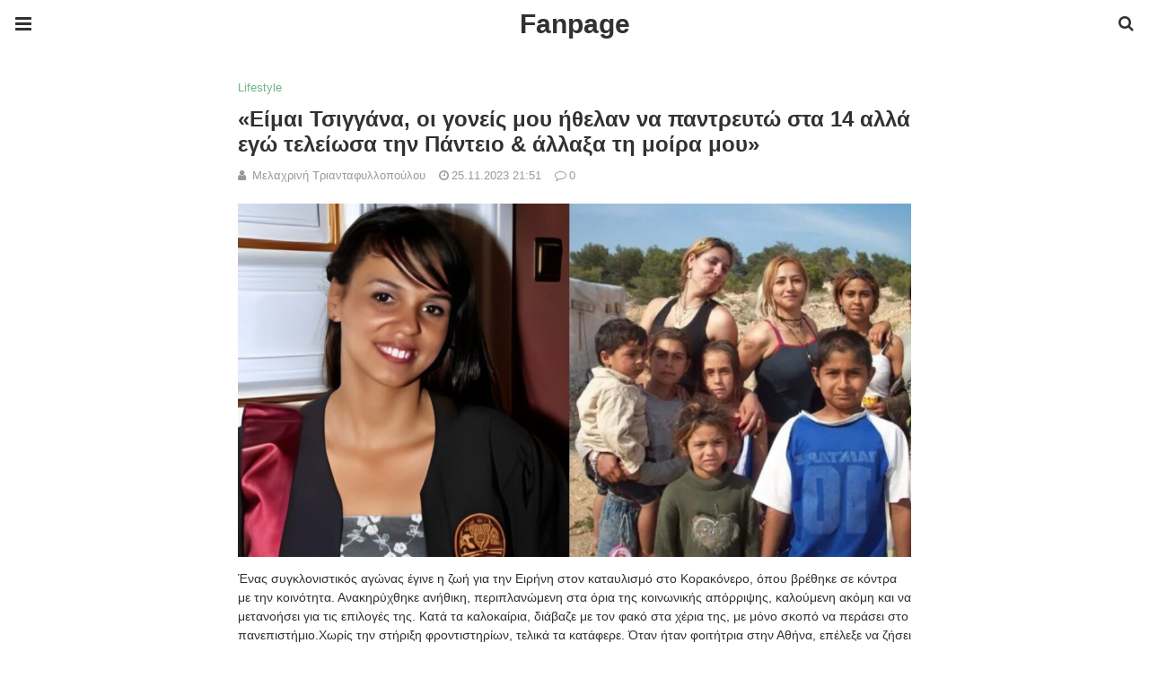

--- FILE ---
content_type: text/html; charset=UTF-8
request_url: https://www.fanpage.gr/lifestyle/eimai-tsiggana-oi-goneis-moy-ithelan-na-pantreyto-sta-14-alla-ego-teleiosa-tin-panteio-amp-allaxa-ti-moira-moy/amp/
body_size: 16672
content:
<!doctype html>
<html ⚡ lang="el">
<head>
	<meta charset="utf-8">
	<meta name="viewport" content="width=device-width">
	<script type="application/ld+json" class="penci-breadcrumb-schema">{"@context":"https:\/\/schema.org\/","@type":"BreadcrumbList","itemListElement":[{"@type":"ListItem","position":1,"item":{"@id":"https:\/\/www.fanpage.gr\/amp\/","name":"Home"}},{"@type":"ListItem","position":2,"item":{"@id":"https:\/\/www.fanpage.gr\/category\/lifestyle\/amp\/","name":"Lifestyle"}},{"@type":"ListItem","position":3,"item":{"@id":"https:\/\/www.fanpage.gr\/lifestyle\/eimai-tsiggana-oi-goneis-moy-ithelan-na-pantreyto-sta-14-alla-ego-teleiosa-tin-panteio-amp-allaxa-ti-moira-moy\/amp\/","name":"\u00ab\u0395\u03af\u03bc\u03b1\u03b9 \u03a4\u03c3\u03b9\u03b3\u03b3\u03ac\u03bd\u03b1, \u03bf\u03b9 \u03b3\u03bf\u03bd\u03b5\u03af\u03c2 \u03bc\u03bf\u03c5 \u03ae\u03b8\u03b5\u03bb\u03b1\u03bd \u03bd\u03b1 \u03c0\u03b1\u03bd\u03c4\u03c1\u03b5\u03c5\u03c4\u03ce \u03c3\u03c4\u03b1 14 \u03b1\u03bb\u03bb\u03ac \u03b5\u03b3\u03ce \u03c4\u03b5\u03bb\u03b5\u03af\u03c9\u03c3\u03b1 \u03c4\u03b7\u03bd \u03a0\u03ac\u03bd\u03c4\u03b5\u03b9\u03bf &#038; \u03ac\u03bb\u03bb\u03b1\u03be\u03b1 \u03c4\u03b7 \u03bc\u03bf\u03af\u03c1\u03b1 \u03bc\u03bf\u03c5\u00bb"}}]}</script><link href="https://fonts.gstatic.com" rel="dns-prefetch preconnect" crossorigin>
<link href="https://fonts.googleapis.com" rel="dns-prefetch preconnect" crossorigin>
<link as="script" href="https://cdn.ampproject.org/v0.js" rel="preload">
<link rel="preload" href="https://maxcdn.bootstrapcdn.com/font-awesome/4.7.0/fonts/fontawesome-webfont.woff2?v=4.7.0" as="font" crossorigin>
<script async custom-element="amp-user-notification" src="https://cdn.ampproject.org/v0/amp-user-notification-0.1.js"></script><script async custom-element="amp-form" src="https://cdn.ampproject.org/v0/amp-form-0.1.js"></script><script async custom-template="amp-mustache" src="https://cdn.ampproject.org/v0/amp-mustache-0.2.js"></script><link rel="stylesheet" id="font-awesome-css" href="https://maxcdn.bootstrapcdn.com/font-awesome/4.7.0/css/font-awesome.min.css" type="text/css" media="all">
<script async custom-element="amp-sidebar" src="https://cdn.ampproject.org/v0/amp-sidebar-0.1.js"></script>
	<script async custom-element="amp-accordion" src="https://cdn.ampproject.org/v0/amp-accordion-0.1.js"></script><link rel="canonical" href="https://www.fanpage.gr/lifestyle/eimai-tsiggana-oi-goneis-moy-ithelan-na-pantreyto-sta-14-alla-ego-teleiosa-tin-panteio-amp-allaxa-ti-moira-moy" />
	<script src="https://cdn.ampproject.org/v0.js" async></script>
	<style amp-boilerplate>body{-webkit-animation:-amp-start 8s steps(1,end) 0s 1 normal both;-moz-animation:-amp-start 8s steps(1,end) 0s 1 normal both;-ms-animation:-amp-start 8s steps(1,end) 0s 1 normal both;animation:-amp-start 8s steps(1,end) 0s 1 normal both}@-webkit-keyframes -amp-start{from{visibility:hidden}to{visibility:visible}}@-moz-keyframes -amp-start{from{visibility:hidden}to{visibility:visible}}@-ms-keyframes -amp-start{from{visibility:hidden}to{visibility:visible}}@-o-keyframes -amp-start{from{visibility:hidden}to{visibility:visible}}@keyframes -amp-start{from{visibility:hidden}to{visibility:visible}}</style><noscript><style amp-boilerplate>body{-webkit-animation:none;-moz-animation:none;-ms-animation:none;animation:none}</style></noscript>
	<script type="application/ld+json">{"@context":"http:\/\/schema.org","@type":"WebSite","mainEntityOfPage":"https:\/\/www.fanpage.gr\/lifestyle\/eimai-tsiggana-oi-goneis-moy-ithelan-na-pantreyto-sta-14-alla-ego-teleiosa-tin-panteio-amp-allaxa-ti-moira-moy","publisher":{"@type":"Organization","name":"Fanpage","logo":{"@type":"ImageObject","url":"https:\/\/cdn.fanpage.gr\/media\/2022\/09\/fanpage_white-1.png","height":32,"width":32}},"headline":"\u00ab\u0395\u03af\u03bc\u03b1\u03b9 \u03a4\u03c3\u03b9\u03b3\u03b3\u03ac\u03bd\u03b1, \u03bf\u03b9 \u03b3\u03bf\u03bd\u03b5\u03af\u03c2 \u03bc\u03bf\u03c5 \u03ae\u03b8\u03b5\u03bb\u03b1\u03bd \u03bd\u03b1 \u03c0\u03b1\u03bd\u03c4\u03c1\u03b5\u03c5\u03c4\u03ce \u03c3\u03c4\u03b1 14 \u03b1\u03bb\u03bb\u03ac \u03b5\u03b3\u03ce \u03c4\u03b5\u03bb\u03b5\u03af\u03c9\u03c3\u03b1 \u03c4\u03b7\u03bd \u03a0\u03ac\u03bd\u03c4\u03b5\u03b9\u03bf &#038; \u03ac\u03bb\u03bb\u03b1\u03be\u03b1 \u03c4\u03b7 \u03bc\u03bf\u03af\u03c1\u03b1 \u03bc\u03bf\u03c5\u00bb","datePublished":"2023-11-25T21:51:02+00:00","dateModified":"2023-11-25T21:51:02+00:00","author":{"@type":"Person","name":"\u039c\u03b5\u03bb\u03b1\u03c7\u03c1\u03b9\u03bd\u03ae \u03a4\u03c1\u03b9\u03b1\u03bd\u03c4\u03b1\u03c6\u03c5\u03bb\u03bb\u03bf\u03c0\u03bf\u03cd\u03bb\u03bf\u03c5"},"image":{"@type":"ImageObject","url":"https:\/\/cdn.fanpage.gr\/media\/2023\/11\/14-5-1360x714-1-scaled.jpg","width":1200,"height":630}}</script>
		
	<!-- This site is optimized with the Yoast SEO plugin v19.6.1 - https://yoast.com/wordpress/plugins/seo/ -->
	<title>«Είμαι Τσιγγάνα, οι γονείς μου ήθελαν να παντρευτώ στα 14 αλλά εγώ τελείωσα την Πάντειο &amp; άλλαξα τη μοίρα μου»</title>
	<meta name="description" content="Ένας συγκλονιστικός αγώνας έγινε η ζωή για την Ειρήνη στον καταυλισμό στο Κορακόνερο, όπου βρέθηκε σε κόντρα με την κοινότητα." />
	<meta property="og:locale" content="el_GR" />
	<meta property="og:type" content="article" />
	<meta property="og:title" content="«Είμαι Τσιγγάνα, οι γονείς μου ήθελαν να παντρευτώ στα 14 αλλά εγώ τελείωσα την Πάντειο &amp; άλλαξα τη μοίρα μου»" />
	<meta property="og:description" content="Ένας συγκλονιστικός αγώνας έγινε η ζωή για την Ειρήνη στον καταυλισμό στο Κορακόνερο, όπου βρέθηκε σε κόντρα με την κοινότητα." />
	<meta property="og:url" content="https://www.fanpage.gr/lifestyle/eimai-tsiggana-oi-goneis-moy-ithelan-na-pantreyto-sta-14-alla-ego-teleiosa-tin-panteio-amp-allaxa-ti-moira-moy/" />
	<meta property="og:site_name" content="Fanpage" />
	<meta property="article:published_time" content="2023-11-25T19:51:02+00:00" />
	<meta property="og:image" content="https://cdn.fanpage.gr/media/2023/11/14-5-1360x714-1-scaled.jpg" />
	<meta property="og:image:width" content="1200" />
	<meta property="og:image:height" content="630" />
	<meta property="og:image:type" content="image/jpeg" />
	<meta name="author" content="Μελαχρινή Τριανταφυλλοπούλου" />
	<script type="application/ld+json" class="yoast-schema-graph">{"@context":"https://schema.org","@graph":[{"@type":"WebPage","@id":"https://www.fanpage.gr/lifestyle/eimai-tsiggana-oi-goneis-moy-ithelan-na-pantreyto-sta-14-alla-ego-teleiosa-tin-panteio-amp-allaxa-ti-moira-moy/","url":"https://www.fanpage.gr/lifestyle/eimai-tsiggana-oi-goneis-moy-ithelan-na-pantreyto-sta-14-alla-ego-teleiosa-tin-panteio-amp-allaxa-ti-moira-moy/","name":"«Είμαι Τσιγγάνα, οι γονείς μου ήθελαν να παντρευτώ στα 14 αλλά εγώ τελείωσα την Πάντειο & άλλαξα τη μοίρα μου»","isPartOf":{"@id":"https://www.fanpage.gr/#website"},"primaryImageOfPage":{"@id":"https://www.fanpage.gr/lifestyle/eimai-tsiggana-oi-goneis-moy-ithelan-na-pantreyto-sta-14-alla-ego-teleiosa-tin-panteio-amp-allaxa-ti-moira-moy/#primaryimage"},"image":{"@id":"https://www.fanpage.gr/lifestyle/eimai-tsiggana-oi-goneis-moy-ithelan-na-pantreyto-sta-14-alla-ego-teleiosa-tin-panteio-amp-allaxa-ti-moira-moy/#primaryimage"},"thumbnailUrl":"https://cdn.fanpage.gr/media/2023/11/14-5-1360x714-1-scaled.jpg","datePublished":"2023-11-25T19:51:02+00:00","dateModified":"2023-11-25T19:51:02+00:00","author":{"@id":"https://www.fanpage.gr/#/schema/person/d20c486f281663ab6e8509f3b8b904f7"},"description":"Ένας συγκλονιστικός αγώνας έγινε η ζωή για την Ειρήνη στον καταυλισμό στο Κορακόνερο, όπου βρέθηκε σε κόντρα με την κοινότητα.","breadcrumb":{"@id":"https://www.fanpage.gr/lifestyle/eimai-tsiggana-oi-goneis-moy-ithelan-na-pantreyto-sta-14-alla-ego-teleiosa-tin-panteio-amp-allaxa-ti-moira-moy/#breadcrumb"},"inLanguage":"el","potentialAction":[{"@type":"ReadAction","target":["https://www.fanpage.gr/lifestyle/eimai-tsiggana-oi-goneis-moy-ithelan-na-pantreyto-sta-14-alla-ego-teleiosa-tin-panteio-amp-allaxa-ti-moira-moy/"]}]},{"@type":"ImageObject","inLanguage":"el","@id":"https://www.fanpage.gr/lifestyle/eimai-tsiggana-oi-goneis-moy-ithelan-na-pantreyto-sta-14-alla-ego-teleiosa-tin-panteio-amp-allaxa-ti-moira-moy/#primaryimage","url":"https://cdn.fanpage.gr/media/2023/11/14-5-1360x714-1-scaled.jpg","contentUrl":"https://cdn.fanpage.gr/media/2023/11/14-5-1360x714-1-scaled.jpg","width":1200,"height":630},{"@type":"BreadcrumbList","@id":"https://www.fanpage.gr/lifestyle/eimai-tsiggana-oi-goneis-moy-ithelan-na-pantreyto-sta-14-alla-ego-teleiosa-tin-panteio-amp-allaxa-ti-moira-moy/#breadcrumb","itemListElement":[{"@type":"ListItem","position":1,"name":"Home","item":"https://www.fanpage.gr/"},{"@type":"ListItem","position":2,"name":"«Είμαι Τσιγγάνα, οι γονείς μου ήθελαν να παντρευτώ στα 14 αλλά εγώ τελείωσα την Πάντειο &#038; άλλαξα τη μοίρα μου»"}]},{"@type":"WebSite","@id":"https://www.fanpage.gr/#website","url":"https://www.fanpage.gr/","name":"Fanpage","description":"Ενημέρωση και ψυχαγωγία όλο το 24ωρο. ΕΠΙΚΑΙΡΟΤΗΤΑ - ΨΥΧΑΓΩΓΙΑ - VIDEOS - ΥΓΕΙΑ - ΦΑΓΗΤΟ","potentialAction":[{"@type":"SearchAction","target":{"@type":"EntryPoint","urlTemplate":"https://www.fanpage.gr/?s={search_term_string}"},"query-input":"required name=search_term_string"}],"inLanguage":"el"},{"@type":"Person","@id":"https://www.fanpage.gr/#/schema/person/d20c486f281663ab6e8509f3b8b904f7","name":"Μελαχρινή Τριανταφυλλοπούλου","image":{"@type":"ImageObject","inLanguage":"el","@id":"https://www.fanpage.gr/#/schema/person/image/","url":"https://secure.gravatar.com/avatar/e680b179588d8ae2c02eb85e8b211606?s=96&d=mm&r=g","contentUrl":"https://secure.gravatar.com/avatar/e680b179588d8ae2c02eb85e8b211606?s=96&d=mm&r=g","caption":"Μελαχρινή Τριανταφυλλοπούλου"}}]}</script>
	<!-- / Yoast SEO plugin. -->



	<style amp-custom>
		*{ outline: none; text-decoration: none; box-sizing: border-box; }textarea, input[type="text"], input[type="email"], input[type="search"], input[type="button"], input[type="submit"]{ -webkit-appearance: none; border-radius: 0; -webkit-border-radius: 0; }.wrap a,.wrap a:active,.wrap a:visited{ text-decoration: none } .penci-google-adsense { margin: 0 0 30px; text-align: center; overflow: hidden; display: block; width: 100%; } strong, b { font-weight: 700; } h1{ font-size: 24px; } h2{ font-size: 20px; } h3{ font-size: 18px; } h4{ font-size: 16px; } h5{ font-size: 14px; } h6{ font-size: 12px; }.nopost-found{font-size: 15px; margin: 1em 0;text-align: center;}.search-label{margin-bottom: 16px;}.screen-reader-text { clip: rect(1px, 1px, 1px, 1px); position: absolute; height: 1px; width: 1px; overflow: hidden; } .screen-reader-text:focus { background-color: #f1f1f1; border-radius: 3px; box-shadow: 0 0 2px 2px rgba(0, 0, 0, 0.6); clip: auto; color: #21759b; display: block; font-size: 14px; font-weight: 700; height: auto; left: 5px; line-height: normal; padding: 15px 23px 14px; text-decoration: none; top: 5px; width: auto; z-index: 100000; }h1, h2, h3, h4, h5, h6 { clear: both; line-height: 1.3; font-family: 'Roboto', sans-serif; font-style: normal; font-weight: 600; } a{ background-color: transparent; transition: color 0.3s; text-decoration: none; vertical-align: baseline; } .byline, .updated:not(.published) { display: none; } .alignright { float: right; } .alignleft { float: left; } .aligncenter { display: block; margin-left: auto; margin-right: auto; }.amp-wp-enforced-sizes { max-width: 100%; margin: 0 auto; } .amp-wp-unknown-size img { object-fit: contain; }.amp-wp-content, .amp-wp-title-bar div { margin: 0 auto; max-width: 1170px; }body { background: #fff; color: #313131; font-size: 15px; line-height: 1.5; text-rendering: optimizeLegibility; -webkit-font-smoothing: antialiased; -moz-osx-font-smoothing: grayscale; word-wrap: break-word; margin: 0; overflow-x: hidden; } body, button, input, select, textarea { font-family: 'Roboto', sans-serif;font-weight: 400;font-size: 14px; } .penci-amp-wrapper { background: #ffffff; max-width: 780px; margin: 0 auto; } .penci-amp-wrapper .amp-slider { background: #ffffff; } p, ol, ul, figure { margin: 0 0 1em; padding: 0; } a,a:visited { color: #6eb48c; } a:hover,a:active,a:focus { color: #313131; } button, .button, input[type="button"], input[type="reset"], input[type="submit"] { border: 1px solid #6eb48c; border-radius: 0; background-color: #6eb48c; color: #ffffff; line-height: 36px; padding: 2px 15px 0; text-align: center; transition: all 0.25s; font-size: 14px; text-transform: uppercase; cursor: pointer; } button:hover, .button:hover, input[type="button"]:hover, input[type="reset"]:hover, input[type="submit"]:hover { opacity: 0.8; border-color: #6eb48c; background-color: #6eb48c; color: #ffffff; } .penci-inline-related-posts .penci-irp-heading { font-size: 16px; font-weight: bold; margin-bottom: 8px; display: block; } .penci-inline-related-posts .penci_post-meta { display: none; } blockquote { color: #313131; background: rgba(127,127,127,.125); border-left: 4px solid #6eb48c; margin: 8px 0 24px 0; padding: 16px; } blockquote p:last-child { margin-bottom: 0; } blockquote.alignleft { margin: 5px 10px 10px 0; } blockquote.alignright { margin: 5px 0 10px 10px; }.amp-wp-meta, .penci-amp-wp-header div, .wp-caption-text, .amp-wp-tax-category, .amp-wp-tax-tag, .amp-wp-comments-link, .penci-amp-footer p, .back-to-top { font-family:'Roboto', sans-serif; } .penci-amp-wp-header { background-color: #ffffff; overflow: hidden; } body.sticky-header { padding-top: 54px; } .sticky-header .penci-amp-wp-header { position: fixed; left: 0; right: 0; top: 0; z-index: 999; display: block; } .site-header .navbar-toggle { font-size: 21px; left: 0; } .penci-amp-wp-header .navbar-search, .penci-amp-wp-header .navbar-toggle, .penci-amp-wp-header .branding { color: #313131; } .penci-amp-wp-header .navbar-search .fa { top: 2px; position: relative; } .penci-amp-wp-header .branding { display: block; text-align: center; font-size: 30px; font-weight: 600; text-decoration: none; font-family: 'Teko', sans-serif; width: 100%; padding: 10px 55px; z-index: 9; height: 54px; line-height: 34px; box-sizing: border-box; } .penci-amp-wp-header .navbar-search, .penci-amp-wp-header .navbar-toggle { font-weight: normal; font-size: 18px; position: absolute; top: 0; z-index: 99; border: none; background: transparent; height: 54px; line-height: 52px; margin: 0; padding: 0; width: 52px; text-align: center; outline: 0; cursor: pointer; -webkit-transition: all .6s ease; -moz-transition: all .6s ease; -o-transition: all .6s ease; transition: all .6s ease; } .penci-amp-wp-header .navbar-toggle { font-size: 21px; left: 0; } .penci-amp-wp-header .navbar-search { font-size: 18px; right: 0; line-height: 48px; } .penci-amp-wp-header div { color: #313131; font-size: 1em; font-weight: 400; margin: 0 auto; padding: 0; position: relative; box-sizing: border-box; height:54px; } .penci-amp-wp-header a { color: #313131; text-decoration: none; } .penci-amp-wp-header .penci-amp-site-icon { padding: 2px 60px; box-sizing: border-box; max-height: 54px; display: flex; align-items: center; justify-content: center; overflow: hidden; } .penci-amp-wp-header .penci-amp-site-icon amp-img{ margin-left: auto; margin-right: auto; display:block; } .wrap { padding: 15px 15px 0; height: 100%; } .img-holder { position: relative; width: 100%; background: #ccc url(images/no-image.jpg); display: inline-block; vertical-align: top; background-repeat: no-repeat; background-position: center center; background-size: cover; -webkit-background-size: cover; -moz-background-size: cover; -o-background-size: cover; height: 100%; transition: transform .3s ease, opacity .3s; transition-timing-function: cubic-bezier(0.39, 0.76, 0.51, 0.56); } .img-holder:before{ display: block; content: ""; width: 100%; padding-top: 66.6667%; background: none ; box-shadow: none ; }.amp-slider{ background: #eee; direction: ltr; } .amp-slider a{ text-decoration: none; } .homepage-slider{ margin: 0 0 0; width: 100%; position: relative; max-width: 100%; }.rtl .amp-featured-slider .content-holder{ direction: rtl; } .amp-featured-slider .img-holder:after{ content: ""; position: absolute; top: 0; left: 0; width: 100%; height: 100%; background: #000; z-index: 1; bottom: 0; right: 0; background: linear-gradient(to bottom, transparent 50%, #000 90%); opacity: 0.9; transition: opacity 0.3s; } .amp-featured-slider .slider-item-not-caption .img-holder:after { content: none; } .gallery-feature-img-single .content-holder span{ color: #fff; } .penci-owl-featured-area .penci-slider__text { text-align: left; position: absolute; bottom: 0; padding: 20px 20px 9px; z-index: 99; } .amp-featured-slider .content-holder{ text-align: center; position: absolute; bottom: 0; padding: 0px 0 15px; z-index: 99; } .amp-featured-slider .content-holder a{ color: #fff; } .amp-featured-slider .content-holder h3{ margin: 20px 0 0; font-size: 22px; }.amp-wp-article { color: #313131; font-weight: 400; margin: 1.5em auto; max-width: 840px; overflow-wrap: break-word; word-wrap: break-word; } .amp-wp-article > p:last-child{ margin-bottom: 0; } .amp-wp-article-header { align-items: center; align-content: stretch; display: flex; flex-wrap: wrap; justify-content: space-between; margin: 1.5em 0 1.5em; } .amp-wp-title { color: #313131; display: block; flex: 1 0 100%; width: 100%; line-height: 1.2; margin-top: 9px; margin-bottom: 6px; } .post-image{ margin-bottom: 20px; } .amp-wp-meta { color: #999999; display: inline-block; flex: 2 1 50%; font-size: .875em; line-height: 1.5em; margin: 0; padding: 0; } .amp-wp-article-header .amp-wp-meta:last-of-type { text-align: right; } .amp-wp-article-header .amp-wp-meta:first-of-type { text-align: left; } .amp-wp-byline amp-img, .amp-wp-byline .amp-wp-author { display: inline-block; vertical-align: middle; } .amp-wp-byline amp-img { border: 1px solid #6eb48c; border-radius: 50%; position: relative; margin-right: 6px; } .amp-wp-posted-on { text-align: right; } .penci-amp-entry-meta{ color: #999999; line-height: 1.6; font-size: 13px; margin-top: 5px; } .penci-amp-entry-meta .entry-meta-item{ margin-right: 15px; display: inline-block; }.penci-amp-entry-meta .penci-amp-pviews{ display: none; }.penci-amp-entry-meta a, .penci-amp-entry-meta span, .penci-amp-entry-meta i { font-size: inherit; color: inherit; text-decoration: none; } .penci-amp-entry-meta i{ margin-right: 3px; }.penci-amp-entry-meta .entry-meta-item:last-child { margin-right: 0; } .amp-wp-article-featured-image { margin: 0 0 1em; } .amp-wp-article-featured-image amp-img { margin: 0 auto; } .amp-wp-article-content { margin: 0; } .amp-wp-article-content ul, .amp-wp-article-content ol { margin-left: 1em; } .amp-wp-article-content amp-img { margin: 0 auto; } .amp-wp-article-content amp-img.alignright, .amp-wp-article-content amp-img.alignleft { margin: 0 0 1em 0; } .amp-wp-article-content amp-img.alignright { display: inline; float: right; margin-left: 1.5em; } .amp-wp-article-content amp-img.alignleft { display: inline; float: left; margin-right: 1.5em; } .wp-caption { padding: 0; } .wp-caption.alignleft { margin-right: 16px; } .wp-caption.alignright { margin-left: 16px; } .wp-caption .wp-caption-text { color: #999999; font-size: 14px; line-height: 1.3; margin: 0; padding: .66em 10px .75em; text-align: center; }amp-iframe, amp-youtube, amp-instagram, amp-vine { background: #dedede; margin: 0 -16px 1.5em; } .amp-wp-iframe-placeholder { background: #dedede url( https://cdn.fanpage.gr/assets/addons/penci-soledad-amp/assets/images/placeholder-icon.png ) no-repeat center 40%; background-size: 48px 48px; min-height: 48px; } /* Article Footer Meta */ .amp-wp-article-footer { padding-top: 20px; } .amp-wp-article-footer .amp-wp-meta { display: block; } .penci-amp-tags-links { margin: 10px 0 5px; width: 100%; overflow: hidden; display: block; } .penci-amp-tags-links a { float: left; display: inline-block; min-height: 24px; line-height: 24px; font-size: 10px; font-weight: 700; text-align: left; color: #999999; background: #ececec; transition: all 0.3s; margin: 0 2.5px 5px; text-transform: uppercase; padding-left: 10px; padding-right: 10px; } .penci-amp-tags-links a:hover { color: #999999; background: #ececec; } .penci-amp-tax-category { overflow: hidden; } .penci-amp-tax-category a { font-size: 13px; color: #6eb48c; line-height: 1.2; margin: 0 18px 0 0; padding-right: 10px; display: inline-block; vertical-align: top; background: none; transition: all 0.3s; -webkit-transition: all 0.3s; -moz-transition: all 0.3s; font-weight: normal; margin-bottom: 5px; position: relative; text-decoration: none; } .penci-amp-tax-category a:after { content: ""; display: inline-block; border: 1px solid; font-size: 12px; margin-left: 11px; position: absolute; top: 50%; margin-top: -3px; width: 3px; height: 3px; transform: rotate(45deg); -moz-transform: rotate(45deg); -webkit-transform: rotate(45deg); } .penci-amp-tax-category a:last-child:after { content: none; } .penci-amp-single .penci-social-buttons { margin-top: 19px; margin-bottom: 35px; display: block; border: 1px solid #dedede; padding: 10px 15px; } .penci-social-buttons .penci-social-share-text { text-transform: uppercase; font-weight: 700; margin-right: 20px; font-size: 14px; } .penci-social-buttons .penci-social-item { display: inline-block; margin: 5px 9px 5px 0; font-size: 14px; font-weight: normal; line-height: 32px; text-align: left; color: #ffffff; text-transform: none; height: 32px; border: 0; background-color: #0d47a1; padding: 0 12px; transition: opacity 0.3s; border-radius: 0; vertical-align: middle; } .penci-social-buttons .penci-social-item:last-child{ margin-right: 0; } .penci-social-buttons .penci-social-item .dt-share { display: none; } .penci-social-buttons .penci-social-item.twitter { background-color: #40c4ff; } .penci-social-buttons .penci-social-item.google_plus { background-color: #eb4026; } .penci-social-buttons .penci-social-item.instagram { background-color: #417096; } .penci-social-buttons .penci-social-item.pinterest { background-color: #C92228; } .penci-social-buttons .penci-social-item.vk{ background-color: #5181b8; } .penci-social-buttons .penci-social-item.ok{ background-color: #F18F00; } .penci-social-buttons .penci-social-item.pocket{ background-color: #ef4056; } .penci-social-buttons .penci-social-item.skype{ background-color: #00aff0; }.penci-social-buttons .penci-social-item.email { background-color: #a7a7a7; } .penci-social-buttons .penci-social-item.linkedin { background-color: #0077B5; } .penci-social-buttons .penci-social-item.tumblr { background-color: #34465d; } .penci-social-buttons .penci-social-item.reddit { background-color: #ff4500; } .penci-social-buttons .penci-social-item.stumbleupon { background-color: #ee4813; } .penci-social-buttons .penci-social-item.whatsapp { background-color: #00c853; } .penci-social-buttons .penci-social-item.telegram { background-color: #179cde; }.penci-post-pagination { width: 100%; margin: 0; overflow: hidden; padding: 0 0 30px; } .penci-post-pagination .prev-post-title { margin-top: -8px; } .penci-post-pagination span { color: #999999; display: inline-block; font-size: 10px; font-weight: bold; line-height: 2.4; text-transform: uppercase; } .penci-post-pagination span i { margin-right: 6px; } .penci-post-pagination span i.fa-angle-right { margin: 0 0 0 6px; } .penci-post-pagination h5 { font-size: 15px; line-height: 1.33; margin: 0; padding: 0 15px 0 0; position: relative; } .penci-post-pagination h5.next-title { padding: 0 0 0 15px; } .penci-post-pagination a { color: #6eb48c; } .penci-post-pagination a:hover { color: #6eb48c; } .pagi-text { margin-top: 6px; } .penci-post-pagination .prev-post, .penci-post-pagination .next-post { width: 100%; padding: 0; text-align: center; } .penci-post-pagination .prev-post + .next-post { padding-top: 20px; margin-top: 20px; padding-left: 0; width: 100%; border-top: 1px solid #dedede; } .penci-ajax-more .penci-block-ajax-more-button { width: 100%; } .penci-post-related{ border-top: 1px solid #dedede; overflow: hidden; margin: 0 0 20px; padding: 22px 0 0px; width: 100%; } .penci-amp-single .post-title-box { margin-bottom: 13px; } .post-title-box .post-box-title { font-size: 18px; text-transform: uppercase; position: relative; z-index: 10; display: inline-block; margin: 0; line-height: 1.67; color: #313131; } .penci-post-related .post-related_content { margin-left: -10px; margin-right: -10px; overflow: hidden; } .penci-post-related .post-related_content:after { content: " "; display: block; clear: both; width:100%; } .penci-post-related .item-related { width: 33.3333%; float: left; padding: 0 10px; } .penci-post-related .item-related h4 { margin: 15px 0 0; font-size: 15px; font-weight: 600; line-height: 1.3; } .penci-post-related .item-related h4 a{ color: #313131; } .amp-wp-comments-link { color: #999999; font-size: .875em; line-height: 1.5em; text-align: center; margin: 2.25em 0 1.5em; } .amp-wp-comments-link a { border-style: solid; border-color: #dedede; border-width: 1px 1px 2px; border-radius: 4px; background-color: transparent; color: #6eb48c; cursor: pointer; display: block; font-size: 14px; font-weight: 600; line-height: 18px; margin: 0 auto; max-width: 200px; padding: 11px 16px; text-decoration: none; width: 50%; -webkit-transition: background-color 0.2s ease; transition: background-color 0.2s ease; } .penci-amp-archive-page-header { padding: 15px 0px 9px; margin: 0 0 15px; font-weight: 500; position: relative; } .penci-amp-taxonomy-description { font-size: 13px; font-weight: normal; line-height: 1.5; margin-top: 10px; color: #777; } .penci-amp-taxonomy-description p{ margin:0; font-size: inherit; font-weight: inherit; color: inherit; } .penci-amp-archive-page-header .pre-title { font-size: 14px; margin-bottom: 3px; font-weight: 400; color: #868686; text-transform: capitalize; } .penci-amp-archive-page-header .archive-title { margin: 0; font-size: 25px; text-transform: capitalize; color: #313131; }.penci-archive__list_posts.listing-1 .article_content, .penci-archive__list_posts.listing-3 .article_content{ display: -webkit-box; display: -webkit-flex; display: -ms-flexbox; display: flex; -webkit-box-align: start; -webkit-align-items: flex-start; -ms-flex-align: start; align-items: flex-start; } .penci-archive__list_posts .penci-post-item{ margin-top: 20px; } .penci-archive__list_posts .penci-post-item-1{ margin-top: 0; } .penci-archive__list_posts .entry-media a, .penci-archive__list_posts .entry-media img{ display: block; } .penci-archive__list_posts.listing-1 .entry-media, .penci-archive__list_posts.listing-3 .entry-media{ margin-right: 15px; width: 35%; } .penci-archive__list_posts .penci-post-thumb{ width:100%; height: auto; } .penci-archive__list_posts.listing-1 .entry-text, .penci-archive__list_posts.listing-3 .entry-text{ flex: 1; } .penci-archive__list_posts.listing-1 .penci__post-title, .penci-archive__list_posts.listing-3 .penci__post-title{ font-size: 14px; margin-top: 0; margin-bottom: 0; position: relative; font-weight: 500; font-family: 'Roboto', sans-serif; }.penci-archive__list_posts .penci__post-title a{ color: #313131; text-decoration: none; } .penci-archive__list_posts .penci__post-title a:hover{ color: #6eb48c; } .penci-amp-wrapper .penci-archive__list_posts.listing-1 .post-excerpt, .penci-amp-wrapper .penci-archive__list_posts.listing-3 .post-excerpt{ display: none; } .penci-archive__list_posts .entry-meta{ margin-top: 9px; color: #999999; font-size: 13px; display:block; }.penci-archive__list_posts .entry-meta span{margin-right: 10px;color:inherit;}.penci-archive__list_posts .entry-meta span:last-child{margin-right:0;}.penci-archive__list_posts .entry-meta span a{ color: inherit; }.penci-archive__list_posts .penci-posted-on a{ color: inherit; } .penci-archive__list_posts .entry-meta .fa{ margin-right: 3px; } .penci-archive__list_posts .post-excerpt p:last-child{ margin-bottom:0; } .penci-archive__list_posts.listing-2 a.post-read-more, .penci-archive__list_posts.listing-3 .penci-post-item-1 a.post-read-more { margin-top: 10px; display: block; } .penci-archive__list_posts a.post-read-more { font-family: 'Roboto', sans-serif; font-weight: 600; text-decoration: none; padding: 0; border-radius: 33px; display: inline-block; line-height: 24px; margin-top: 8px; text-transform: uppercase; border: 0; padding: 0; font-size: 13px; line-height: 1; } .penci-archive__list_posts a.post-read-more .fa { margin-left: 3px; font-size: 15px; vertical-align: middle; top: -2px; position: relative; } .penci-archive__list_posts.listing-2 .penci__post-title, .penci-archive__list_posts.listing-3 .penci-post-item-1 .penci__post-title{ font-size: 17px; margin-top: 10px; margin-bottom: 0; position: relative; font-weight: 500; font-family: 'Roboto', sans-serif; } .penci-archive__list_posts.listing-2 .post-excerpt, .penci-archive__list_posts.listing-3 .penci-post-item-1 .post-excerpt{ font-size: 14px; line-height: 1.71; color: #666666; display:block; margin-top: 5px; } .penci-archive__list_posts.listing-2 .post-excerpt .link-more, .penci-archive__list_posts.listing-3 .penci-post-item-1 .post-excerpt .link-more{ display:none; } .penci-archive__list_posts.listing-3 .penci-post-item-1 .article_content { display:block; } .penci-archive__list_posts.listing-3 .penci-post-item-1 .entry-media { margin-right: 0; width: 100%; } .meta-none{ display: none; }.meta-show{ display: inline-block; }.penci-amp-comment { border-top: 1px solid #dedede; padding-top: 21px; margin-top: 26px; } .penci-post-item + .post-comments h3.comment-reply-title { padding-top: 0; } h3.comment-reply-title { padding-top: 32px; } .penci-comments-button { margin-top: 20px; padding-top: 20px; border-top: 1px solid #dedede; } .penci-comments-button a { display: block; width: 50%; margin-right: auto; margin-left: auto; line-height: 38px; padding: 0px 15px 0; font-weight: bold; } .penci-comments-button + .post-comments { display: none; } .penci-comments-button + .post-comments .comment-reply-title, .penci-post-related + .post-comments .comment-reply-title, .penci-post-related + .post-comments .post-title-box { margin-top: 20px; border-top: 1px solid #dedede; } .comments .comment { border-top: 1px solid #dedede; } .comments .comment .comment { border-top: 1px solid #dedede; } .comments > .comment:first-child, .comments .comment > .comment:first-child { border-top: none; } .thecomment { padding-top: 20px; padding-bottom: 0; display: table; width: 100%; } .comments > .comment:first-child > .thecomment { padding-top: 0; } .thecomment .author-img { display: none; } .thecomment .comment-text { margin-left: 0; position: relative; } .thecomment .comment-text span.author, .thecomment .comment-text span.author a { display: block; margin-top: -3px; margin-bottom: 5px; font-family: "Mukta Vaani", sans-serif; font-size: 18px; font-weight: bold; line-height: 1.33; text-align: left; color: #313131; } .thecomment .comment-text span.author a { display: inline-block; margin: 0; } .thecomment .comment-text span.author a:hover { color: #6eb48c; } .thecomment .comment-text span.date { font-size: 12px; color: #999999; display: block; } .thecomment .comment-text span.date i { margin-right: 5px; } .thecomment .comment-text em { font-size: 12px; display: block; color: orange; letter-spacing: 1px; margin: 5px 0 0; } .thecomment .comment-text em i { font-size: 14px; color: #f3bd00; } .thecomment .comment-content { margin: 15px 0; } .thecomment .comment-text span.reply { display: none; } .post-comments span.reply a { font-size: 11px; color: #999999; margin-left: 18px; font-family: "Raleway", sans-serif; font-weight: 500; -o-transition: .3s; -moz-transition: .3s; -webkit-transition: .3s; transition: .3s; text-transform: uppercase; line-height: 1; display: inline-block; text-align: center; } .post-comments span.reply a:hover { color: #6eb48c; } .comments .comment + #respond { margin-bottom: 20px; } #respond { overflow: hidden; position: relative; } .no-comment-yet #respond { padding-top: 0; border-top: 0; } #respond h3 { font-size: 18px; text-transform: uppercase; position: relative; z-index: 10; display: inline-block; margin: 0; width: 100%; font-size: 18px; font-weight: bold; line-height: 1.67; color: #313131; margin-bottom: 13px; } #respond h3 a { color: #000; display: inline-block; } #respond h3 small a { text-transform: uppercase; font-size: 12px; color: #999999; padding: 0; margin-left: 7px; letter-spacing: 0; -o-transition: .3s; -ms-transition: .3s; -moz-transition: .3s; -webkit-transition: .3s; transition: .3s; font-weight: 500; position: absolute; right: 0; } #respond #cancel-comment-reply-link { font-size: 11px; font-family: 'Roboto', sans-serif; font-weight: normal; } #respond h3 small a:hover { color: #313131; } #respond form#commentform, form.wpcf7-form { margin-left: -10px; margin-right: -10px; } .mc4wp-form label { text-align: left; margin-bottom: 10px; } #respond p.comment-form-author, #respond p.comment-form-email, #respond p.comment-form-url, .wpcf7 p.name, .wpcf7 p.email, .wpcf7 p.subject { width: 100%; padding: 0 10px; float: left; display: inline-block; margin: 0; } #respond p.comment-form-comment, .wpcf7 p.message { clear: both; margin: 0 10px; }form.comment-form > p, form.comment-form > div, form.comment-form > input, form.comment-form > textarea, form.comment-form > label, form.comment-form > span, form.wpcf7-form > div, form.wpcf7-form > p, form.wpcf7-form > input, form.wpcf7-form > textarea, form.wpcf7-form > label, form.wpcf7-form > span, form#commentform > p, form#commentform > div, form#commentform > input, form#commentform > textarea, form#commentform > label, form#commentform > span { margin: 0 14px; } form#commentform > input[type="checkbox"] { margin-left: 14px; margin-right: 14px; } .captchaSizeDivLarge { clear: both; } label#captcha_code_label { display: inline-block; } .woocommerce div.product .woocommerce-tabs .panel #respond p.comment-form-author, .woocommerce div.product .woocommerce-tabs .panel #respond p.comment-form-email { padding: 0; } .penci-amp-single-product .entry-meta-hide, .woocommerce .penci-product-item .entry-meta-hide { display: none; } .woocommerce #review_form #respond p { margin: 10px 14px; } .woocommerce #review_form #respond p.stars { margin-left: 0; margin-right: 0; } #respond label, .wpcf7 label { color: #939393; font-size: 12px; display: block; text-transform: uppercase; font-weight: bold; letter-spacing: 1px; margin-bottom: 8px; } #respond p.form-submit, .wpcf7 p.submit { margin: 0 10px; } .button.add-comment, #respond input, .wpcf7 input, .widget_wysija input { padding: 12px 19px 11px; max-width: 100%; border: 1px solid #dedede; margin-bottom: 19px; width: 100%; max-height: 40px; font-size: 12px; line-height: 1.3; color: #999999; } .wpcf7 input[type="checkbox"]{ width: auto; } #respond input:focus, .wpcf7 input:focus { outline: none; } .jetpack_subscription_widget #subscribe-email input { width: 100% ; padding: 12px 19px 11px; margin-top: 10px; } #respond textarea, .wpcf7 textarea { padding: 12px 19px 11px; border: 1px solid #dedede; width: 100%; min-height: 120px; font-size: 12px; margin-bottom: 19px; outline: none; vertical-align: top; font-size: 12px; line-height: 1.3; background: transparent; color: #999999; } #respond textarea:focus, .wpcf7 textarea:focus { outline: none; } .button.add-comment, #respond #submit, .wpcf7 input[type="submit"], .widget_wysija input[type="submit"] {     text-decoration: none;text-transform: uppercase; border-radius: 0; display: inline-block; transition: all .3s; cursor: pointer; width: auto; min-width: 91px; margin: 0; border: none; line-height: 1; font-size: 14px; font-weight: bold; color: #ffffff; } .button.add-comment, #respond #submit:hover, .wpcf7 input[type="submit"]:hover, .widget_wysija input[type="submit"]:hover { color: #fff; } .contact-form input[type=email], .contact-form input[type=text] { max-width: 300px; width: 100%; padding: 10px 15px; }.penci-amp-footer { border-top: 1px solid #dedede; margin: calc(1.5em - 1px) -15px 0; clear: both; } .penci-amp-footer-nav { padding: 7px 15px; } .penci-amp-footer .penci-amp-footer-container { margin: 0 auto; max-width: calc(840px - 32px); padding: 0; position: relative; } .penci-footer-navigation { list-style: none; margin: 0; padding: 0; text-align: center; } .penci-footer-navigation li { display: inline-block; margin: 0 8px 5px; line-height: 1.3; } .penci-footer-navigation ul.sub-menu{ display: none; } .penci-footer-navigation a { color: #313131; font-family: 'Roboto', sans-serif; font-weight: 400; font-size: 14px; } .penci-footer-navigation a:hover { color: #6eb48c; } .penci-footer-navigation li li { display: none; } .penci-footer-navigation .fa { margin-right: 5px; } .penci-amp-footer h2 { font-size: 1em; line-height: 1.375em; margin: 0 0 .5em; } .penci-amp-footer p { color: #999999; font-size: .8em; margin: 0 85px 0 0; } .penci-amp-footer a { text-decoration: none; } .footer__copyright_menu a{ color : #fff; } .footer__copyright_menu a:hover { color: #6eb48c; } .back-to-top { bottom: 1.275em; font-size: .8em; font-weight: 600; line-height: 2em; position: absolute; right: 16px; top:7px; } .back-to-top .fa{ margin-left: 5px; } .penci-amp-main-link { text-align: center; padding: 17px 10px; } .penci-amp-main-link a { color: #ffffff; text-decoration: none; padding: 1px 14px 0; display: inline-block; border: 0; border-radius: 0; line-height: 28px; font-size: 11px; font-weight: 400; transition: all 0.3s; letter-spacing: 0; text-transform: uppercase; background: #6eb48c; } .penci-amp-main-link .fa{ padding-right: 2px; font-size: 10px; } .penci-amp-main-link a:hover { opacity: 0.8; } .footer__copyright_menu {min-height: 36px;clear: both; overflow: hidden; background: #212121; padding-left: 15px; position: relative; padding-top: 11px; padding-bottom: 11px; line-height: 1.3; text-align: left; color: #414141; }.sidebar-nav-social .screen-reader-text { clip: rect(1px, 1px, 1px, 1px); position: absolute; height: 1px; width: 1px; overflow: hidden; } .mobile-sidebar { padding: 5px 15px 15px; width:270px; max-width: 100%; background :#fff; } .mobile-sidebar::-webkit-scrollbar { width: 6px; background: #848484; } .mobile-sidebar::-webkit-scrollbar-thumb { background-color: #313131; border-radius:0; -webkit-border-radius:0; -moz-border-radius:0; } .mobile-sidebar::-webkit-scrollbar-corner { background-color: #DEDEDE; } #close-sidebar-nav { border: 0; background: transparent; position: absolute; top: 5px; right: 10px; z-index: 100; padding:0; } #close-sidebar-nav i { width: 24px; height: 24px; background-color: #fff; line-height: 24px; text-align: center; border-radius: 12px; font-size: 14px; vertical-align: top; color: #313131; } .mobile-sidebar .mobile-navigation { clear: both; } .mobile-sidebar .primary-menu-mobile { margin: 0; padding: 0; list-style: none; } .mobile-sidebar .primary-menu-mobile li > ul, .mobile-sidebar .primary-menu-mobile li > ol { margin-bottom: 0; } .mobile-sidebar .primary-menu-mobile li { display: block; border-bottom: 1px solid #dedede; } .mobile-sidebar .primary-menu-mobile > li:last-child, .mobile-sidebar .primary-menu-mobile ul > li:last-child { border-bottom: none; } .mobile-sidebar .primary-menu-mobile li.penci-mega-menu .dropdown-toggle, .mobile-sidebar .primary-menu-mobile li.penci-mega-menu .sub-menu{ display: none; } .mobile-sidebar .primary-menu-mobile li. { position: relative; } .mobile-sidebar .primary-menu-mobile li a { font-size: 14px; font-weight: normal; letter-spacing: 0; text-transform: uppercase; color: #212121; margin: 0; position: relative; padding: 12px 0 12px 0; display: block; line-height: 1.3em; text-decoration: none; } .mobile-sidebar .primary-menu-mobile li.menu-item-has-children a { padding-right: 17px; } .mobile-sidebar .primary-menu-mobile li a:hover { color: #6eb48c; } .mobile-sidebar .primary-menu-mobile li a > i { display: none; } .mobile-sidebar ul.sub-menu { border-top: 1px solid #dedede; padding: 10px 0 10px 12px; margin-left: 0; } .mobile-sidebar ul.sub-menu ul.sub-menu { border: none; padding: 5px 0 5px 12px; padding-right: 0; margin-left: 0; } .mobile-sidebar ul.sub-menu li { overflow: hidden; border: none; } .mobile-sidebar ul.sub-menu li a { margin: 0 0 0 0; padding: 10px 0; transition: all 0.3s; -webkit-transition: all 0.3s; -moz-transition: all 0.3s; } .mobile-sidebar .primary-menu-mobile .dropdown-toggle { text-decoration: none; position: absolute; top: 0; right: 0; z-index: 20; font-size: 17px; font-style: normal; text-align: right; padding: 11px 0 11px 5px; line-height: 1; transition: all 0.3s; color: #212121; } .mobile-sidebar .primary-menu-mobile .sub-menu li a .dropdown-toggle { padding: 8px 0 8px 5px; } .mobile-sidebar .primary-menu-mobile .sub-menu li a .dropdown-toggle { padding: 8px 0 8px 5px; } .mobile-sidebar .penci-amphtml-accordion-header { background-color: transparent; border: 0; } .mobile-sidebar .primary-menu-mobile li.toggled-on > a, .mobile-sidebar .primary-menu-mobile li.toggled-on > .dropdown-toggle, .mobile-sidebar .primary-menu-mobile li.current-menu-item > a, .mobile-sidebar .primary-menu-mobile li.current-menu-item > .dropdown-toggle { color: #313131; } .mobile-sidebar #sidebar-nav-logo { max-width: 230px; padding: 20px 0 0; text-align: center; margin: 0; position: relative; overflow: hidden; font-size: 2em; } .mobile-sidebar #sidebar-nav-logo a { font-family: "Teko", sans-serif; font-weight: 700; line-height: 1; color: #313131; padding: 0; margin: 0; text-decoration: none; } .mobile-sidebar .sidebar-nav-social { margin: 0 0 43px 0; padding: 0 10px; text-align: center; } .mobile-sidebar .sidebar-nav-social .inner-header-social { display: inline-block; vertical-align: top; position: relative; } .mobile-sidebar .sidebar-nav-social a { float: left; display: inline-block; vertical-align: top; margin-right: 13px; color: #212121; } .mobile-sidebar .sidebar-nav-social a:hover { color: #6eb48c; }body.penci-amp-body.search-results .penci-search-form.empty { padding: 35px 0; border-bottom: none; min-height: 250px; } .penci-search-form { font-family: 'Roboto', sans-serif; font-size: 16px; padding: 0 0 18px; margin: 0 0 6px; } .penci-search-form label { display: block; padding: 0 0 10px; color: #313131; } .penci-search-form .search-input-submit { position: relative; } .penci-search-form .search-field { -webkit-box-shadow: inset 0 1px 1px rgba(0,0,0,.075); -moz-box-shadow: inset 0 1px 1px rgba(0,0,0,.075); box-shadow: inset 0 1px 1px rgba(0,0,0,.075); background: transparent; display: block; border: 1px solid #dedede; font-size: 15px; padding: 0 100px 0 18px; line-height: 36px; width: 100%; border-radius: 0; -webkit-appearance: textfield; color: #313131; } .penci-search-form .search-submit { position: absolute; top: 0; right: 0; bottom: 0; width: auto; text-transform: uppercase; border: none; cursor: pointer; line-height: 38px; padding: 0 22px; border-radius: 0; } .penci-search-form + .penci-archive__list_posts { border-top:1px solid #dedede; padding-top: 20px; }.pagination { clear: both; overflow: hidden; text-align: center; padding: 20px 0 9px; width: 100%; font-size: 12px; font-weight: 600; } .pagination .nav-links { display: inline-block; margin: -2px -2px 0; vertical-align: top; text-align: center; margin-left: auto; margin-right: auto; } .pagination a, .pagination span.page-numbers { margin-left: 2px; margin-right: 2px; margin-top: 2px; float: left; display: inline-block; background: transparent; border: solid 1px #dedede; color: #313131; min-width: 30px; height: 30px; line-height: 28px; transition: all 0.3s; text-decoration: none; box-sizing: border-box; } .pagination span.current, .pagination a:hover { background: #6eb48c; border-color: #6eb48c; color: #ffffff; } .penci-amp-error-404 { text-align: center; padding-bottom:10px; } #penci-disable-amp-accordion { display: none; }.post-title-box{margin-bottom: 13px;}.penci-featured-cats-wrap .post-title-box a{ color: #313131; }.penci-featured-cats-wrap:not(.penci-fcats-after){border-bottom: 1px solid #dedede;margin-bottom: 20px; padding-bottom: 20px;}.amp-wp-article-content .blocks-gallery-grid {list-style: none; }.fcatblposts .penci-featured-cats-wrap{margin: 20px 0 0 0; padding: 20px 0 0 0; border-top: 1px solid #dedede; border-bottom: 0;}@media only screen and (max-width : 680px) { .amp-featured-slider .content-holder h3 { font-size: 15px; } }@media only screen and (max-width : 480px){ .penci-search-form .search-submit { padding: 0 15px; } .amp-featured-slider .img-holder:before { padding-top: 80%; } .amp-featured-slider .content-holder{ padding-left: 15px; padding-right:15px; width: 100%; } .penci-archive__list_posts.listing-1 .entry-media, .penci-archive__list_posts.listing-3 .entry-media { width: 108px; } .penci-post-related .item-related { width: 100%; margin-bottom: 20px; } .penci-post-related .item-related:last-child { margin-bottom: 0; } #respond p.comment-form-author, #respond p.comment-form-email, #respond p.comment-form-url, .wpcf7 p.name, .wpcf7 p.email, .wpcf7 p.subject { width:100%; } .penci-archive__list_product .penci-product-item { width: 100%; padding: 20px 10px 0; float: left; } .penci-amp-single-product .product-thumbnails, .penci-amp-single-product .product-thumbnails + .entry-summary { width:100%; padding-left: 0; } }@media only screen and (min-width : 600px){ .amp-featured-slider .content-holder { left: 26px; right: 26px; } }h1, h2, h3, h4, h5, h6, .mobile-sidebar .primary-menu-mobile li a, .penci-archive__list_posts.listing-1 .penci__post-title, .penci-archive__list_posts.listing-3 .penci__post-title, .penci-archive__list_posts.listing-2 .penci__post-title, .penci-archive__list_posts.listing-3 .penci-post-item-1 .penci__post-title, .penci-archive__list_posts a.post-read-more, .penci-footer-navigation a, .penci-search-form, #respond h3, .penci-post-related .item-related h4, #respond #cancel-comment-reply-link { font-family: 'Open Sans', sans-serif;font-weight: 700; }.penci-post-pagination h5, .penci-post-related .item-related h4, .penci-archive__list_posts.listing-1 .penci__post-title, .penci-archive__list_posts.listing-3 .penci__post-title, .penci-archive__list_posts.listing-2 .penci__post-title, .penci-archive__list_posts.listing-3 .penci-post-item-1 .penci__post-title{ font-size:15px; }
		/* Inline styles */
.amp-wp-inline-8a735d9798c78d9cec75fe2bdb2afd0d{min-height:1px;text-align:center;}			</style>
</head>

<body  class="post-template-default single single-post postid-1151643 single-format-standard penci-amp-body penci-amp-single sticky-header soledad-ver-8-4-2 pclight-mode pcmn-drdw-style-slide_down pchds-overlay elementor-default">
<amp-sidebar id="penci_sidebar" class="mobile-sidebar" layout="nodisplay" side="left">
	<button id="close-sidebar-nav" on="tap:penci_sidebar.close" class="ampstart-btn caps m2"><i class="fa fa-close"></i></button>
	<div id="sidebar-nav-logo">
				<a href="https://www.fanpage.gr/amp"
		   class="sidebar-branding text-logo ">
			Fanpage		</a>
	</div>
			<div class="header-social sidebar-nav-social">
			<div class="inner-header-social">
									<a href="https://www.facebook.com/PenciDesign" rel="nofollow" target="_blank"><i class="fa fa-facebook"></i></a>
													<a href="https://twitter.com/PenciDesign" rel="nofollow" target="_blank"><i class="fa fa-twitter"></i></a>
																																																																																																																																			</div>
		</div>
	
	<nav id="primary-menu-mobile" itemscope itemtype="http://schema.org/SiteNavigationElement" class="mobile-navigation primary-menu-mobile penci-amp-menu"><li id="menu-item-6148" class="menu-item menu-item-type-custom menu-item-object-custom menu-item-home ajax-mega-menu menu-item-6148"><a href="https://www.fanpage.gr/amp/">Αρχική</a></li>
<li id="menu-item-6170" class="menu-item menu-item-type-taxonomy menu-item-object-category ajax-mega-menu menu-item-6170"><a href="https://www.fanpage.gr/category/eidiseis/amp/">Ειδήσεις</a></li>
<li id="menu-item-1052385" class="menu-item menu-item-type-taxonomy menu-item-object-category ajax-mega-menu menu-item-1052385"><a href="https://www.fanpage.gr/category/afieromata/amp/">Αφιερώματα</a></li>
<li id="menu-item-6174" class="menu-item menu-item-type-taxonomy menu-item-object-category ajax-mega-menu menu-item-6174"><a href="https://www.fanpage.gr/category/technologia/amp/">Κόσμος</a></li>
<li id="menu-item-697489" class="menu-item menu-item-type-taxonomy menu-item-object-category current-post-ancestor current-menu-parent current-post-parent menu-item-has-children ajax-mega-menu menu-item-697489"><amp-accordion><section><h6 class="penci-amphtml-accordion-header"><a href="https://www.fanpage.gr/category/lifestyle/amp/">Lifestyle</a><span class="dropdown-toggle fa fa-angle-down"></span></h6>
<div>

<ul class="sub-menu">
	<li id="menu-item-6149" class="menu-item menu-item-type-taxonomy menu-item-object-category ajax-mega-menu menu-item-6149"><a href="https://www.fanpage.gr/category/lifestyle/gynaika/amp/">Γυναίκα</a></li>
	<li id="menu-item-1052387" class="menu-item menu-item-type-taxonomy menu-item-object-category ajax-mega-menu menu-item-1052387"><a href="https://www.fanpage.gr/category/lifestyle/exomologiseis/amp/">Εξομολογήσεις</a></li>
	<li id="menu-item-6352" class="menu-item menu-item-type-taxonomy menu-item-object-category ajax-mega-menu menu-item-6352"><a href="https://www.fanpage.gr/category/lifestyle/omorfia/amp/">ΟΜΟΡΦΙΑ</a></li>
	<li id="menu-item-6353" class="menu-item menu-item-type-taxonomy menu-item-object-category ajax-mega-menu menu-item-6353"><a href="https://www.fanpage.gr/category/lifestyle/style/amp/">ΣΤΥΛ</a></li>
</div>
</section></amp-accordion></ul>
</li>
<li id="menu-item-697487" class="menu-item menu-item-type-taxonomy menu-item-object-category ajax-mega-menu menu-item-697487"><a href="https://www.fanpage.gr/category/media/amp/">Media</a></li>
<li id="menu-item-6351" class="menu-item menu-item-type-taxonomy menu-item-object-category ajax-mega-menu menu-item-6351"><a href="https://www.fanpage.gr/category/gastronomia/amp/">Γαστρονομία</a></li>
<li id="menu-item-6156" class="menu-item menu-item-type-taxonomy menu-item-object-category ajax-mega-menu menu-item-6156"><a href="https://www.fanpage.gr/category/diakosmisi/amp/">Διακόσμηση</a></li>
<li id="menu-item-6354" class="menu-item menu-item-type-taxonomy menu-item-object-category ajax-mega-menu menu-item-6354"><a href="https://www.fanpage.gr/category/taxidia/amp/">Travel</a></li>
<li id="menu-item-1052389" class="menu-item menu-item-type-taxonomy menu-item-object-category menu-item-has-children ajax-mega-menu menu-item-1052389"><amp-accordion><section><h6 class="penci-amphtml-accordion-header"><a href="https://www.fanpage.gr/category/plus/amp/">Plus</a><span class="dropdown-toggle fa fa-angle-down"></span></h6>
<div>

<ul class="sub-menu">
	<li id="menu-item-1052392" class="menu-item menu-item-type-taxonomy menu-item-object-category ajax-mega-menu menu-item-1052392"><a href="https://www.fanpage.gr/category/politiki/amp/">Πολιτική</a></li>
	<li id="menu-item-6155" class="menu-item menu-item-type-taxonomy menu-item-object-category ajax-mega-menu menu-item-6155"><a href="https://www.fanpage.gr/category/plus/diy/amp/">DIY</a></li>
	<li id="menu-item-6163" class="menu-item menu-item-type-taxonomy menu-item-object-category ajax-mega-menu menu-item-6163"><a href="https://www.fanpage.gr/category/plus/pets/amp/">PETS</a></li>
	<li id="menu-item-6161" class="menu-item menu-item-type-taxonomy menu-item-object-category ajax-mega-menu menu-item-6161"><a href="https://www.fanpage.gr/category/plus/videos/amp/">VIDEOS</a></li>
	<li id="menu-item-6162" class="menu-item menu-item-type-taxonomy menu-item-object-category ajax-mega-menu menu-item-6162"><a href="https://www.fanpage.gr/category/plus/viral/amp/">VIRAL</a></li>
	<li id="menu-item-6168" class="menu-item menu-item-type-taxonomy menu-item-object-category ajax-mega-menu menu-item-6168"><a href="https://www.fanpage.gr/category/plus/athlitika/amp/">Άθλητικά</a></li>
	<li id="menu-item-6169" class="menu-item menu-item-type-taxonomy menu-item-object-category ajax-mega-menu menu-item-6169"><a href="https://www.fanpage.gr/category/plus/auto-moto/amp/">ΑΥΤΟΚΙΝΗΤΟ</a></li>
	<li id="menu-item-6171" class="menu-item menu-item-type-taxonomy menu-item-object-category ajax-mega-menu menu-item-6171"><a href="https://www.fanpage.gr/category/plus/epistimi/amp/">ΕΠΙΣΤΗΜΗ</a></li>
	<li id="menu-item-6172" class="menu-item menu-item-type-taxonomy menu-item-object-category ajax-mega-menu menu-item-6172"><a href="https://www.fanpage.gr/category/plus/zodia/amp/">ΖΩΔΙΑ</a></li>
	<li id="menu-item-697488" class="menu-item menu-item-type-taxonomy menu-item-object-category ajax-mega-menu menu-item-697488"><a href="https://www.fanpage.gr/category/plus/thriskia/amp/">ΘΡΗΣΚΕΙΑ</a></li>
	<li id="menu-item-1052390" class="menu-item menu-item-type-taxonomy menu-item-object-category ajax-mega-menu menu-item-1052390"><a href="https://www.fanpage.gr/category/igia/amp/">ΥΓΕΙΑ</a></li>
</div>
</section></amp-accordion></ul>
</li>
</nav></amp-sidebar>

<div class="penci-amp-wrapper">
	<header id="#top" itemscope itemtype="https://schema.org/WPHeader" class="site-header penci-amp-wp-header">
	<div>
		<button class="fa fa-bars navbar-toggle" on="tap:penci_sidebar.toggle"></button>
				<a href="https://www.fanpage.gr/amp" class="branding  text-logo ">Fanpage</a>
				<a href="https://www.fanpage.gr/amp/?s" class="navbar-search"><i class="fa fa-search" aria-hidden="true"></i></a>
	</div>
</header>	<div class="wrap">
		<article class="amp-wp-article">
			<header class="amp-wp-article-header">
									<div class="penci-amp-tax-category amp-wp-meta amp-wp-tax-category">
		<a href="https://www.fanpage.gr/category/lifestyle/amp/" rel="category tag">Lifestyle</a>	</div>
				<h1 class="amp-wp-title">«Είμαι Τσιγγάνα, οι γονείς μου ήθελαν να παντρευτώ στα 14 αλλά εγώ τελείωσα την Πάντειο &#038; άλλαξα τη μοίρα μου»</h1>
				<div class="penci-amp-entry-meta">
					<span class="entry-meta-item penci-amp-author"><i class="fa fa-user"></i> <span class="author vcard author_name post-author">Μελαχρινή Τριανταφυλλοπούλου</span></span><span class="entry-meta-item penci-posted-on"><i class="fa fa-clock-o"></i><a href="https://www.fanpage.gr/lifestyle/eimai-tsiggana-oi-goneis-moy-ithelan-na-pantreyto-sta-14-alla-ego-teleiosa-tin-panteio-amp-allaxa-ti-moira-moy/amp/" rel="bookmark"><time class="entry-date post-date published" datetime="2023-11-25T21:51:02+02:00">25.11.2023 21:51</time></a></span><span class="entry-meta-item penci-comment-count"><a href="https://www.fanpage.gr/lifestyle/eimai-tsiggana-oi-goneis-moy-ithelan-na-pantreyto-sta-14-alla-ego-teleiosa-tin-panteio-amp-allaxa-ti-moira-moy/amp/#respond"><i class="fa fa-comment-o"></i>0</a></span><span class="entry-meta-item meta-none penci-amp-pviews"><i class="fa fa-eye"></i>0 views</span>				</div>
			</header>
			
	<figure class="amp-wp-article-featured-image wp-caption" >
		<amp-img width="1024" height="538" layout="responsive" data-hero src="https://cdn.fanpage.gr/media/2023/11/14-5-1360x714-1-scaled.jpg" class="attachment-large size-large wp-post-image amp-wp-enforced-sizes" alt="" sizes="(min-width: 1024px) 1024px, 100vw"></amp-img>			</figure>
										<div class="amp-wp-article-content">
				<p>Ένας συγκλονιστικός αγώνας έγινε η ζωή για την Ειρήνη στον καταυλισμό στο Κορακόνερο, όπου βρέθηκε σε κόντρα με την κοινότητα. Ανακηρύχθηκε ανήθικη, περιπλανώμενη στα όρια της κοινωνικής απόρριψης, καλούμενη ακόμη και να μετανοήσει για τις επιλογές της. Κατά τα καλοκαίρια, διάβαζε με τον φακό στα χέρια της, με μόνο σκοπό να περάσει στο πανεπιστήμιο.Χωρίς την στήριξη φροντιστηρίων, τελικά τα κατάφερε. Όταν ήταν φοιτήτρια στην Αθήνα, επέλεξε να ζήσει στον καταυλισμό στον Ασπρόπυργο. Εκεί γνώρισε τον άνδρα της, μαζί πήγαν στη Ρόδο και απέκτησαν τρία παιδιά. Παρ’ όλα αυτά, αντιμετώπισαν προκλήσεις και προκαταλήψεις, ακόμη και στο νέο τους σπίτι.</p><p>  </p><p><ins class="lazy-hidden amp-wp-inline-8a735d9798c78d9cec75fe2bdb2afd0d" data-lazy-type="lagio-adsense" data-lazy-time="0" data-ad-client="ca-pub-3056749682178850" data-ad-slot="5237194864" data-ad-layout="in-article" data-ad-format="fluid"></ins> </p>
<h2>Όσα εξομολογείται για τη ζωή της η Ειρήνη</h2>
<p>«Είμαι 31 έτους, μου λέει. Σπούδασα Κοινωνιολογία στο Πάντειο Πανεπιστήμιο, έχω τρία παιδάκια και εδώ και έξι χρόνια εργάζομαι, ως διαμεσολαβήτρια Ρομά, στο παράρτημα ΡΟΜΑ του δήμου Ρόδου. Ο πατέρας μου είναι Ρομά από την Αμαλιάδα.</p>&#13;
&#13;
&#13;

<p>Όταν ολοκλήρωσε τη στρατιωτική του θητεία στον Έβρο ήρθε στη Ρόδο όπου ζούσαν τα ξαδέλφια του. Μετά ήρθαν και όλα του τ’ αδέλφια. Έμειναν όλοι στον πρώτο καταυλισμό που είχε η Ρόδος, στο Ροδίνι».</p>
<h2>Ακολουθεί η συνέντευξη</h2>
<p>Τι θυμάσαι από τα παιδικά σου χρόνια; Θα ήταν δύσκολα!</p>
<p>“Ήταν δύσκολα και πιο πολύ όταν πήγαινα στο σχολείο. Τα παιδιά δεν ήθελαν να δεχτούν τη διαφορετικότητα, έβλεπαν το χρώμα μου και καταλάβαιναν ότι είμαι τσιγγάνα. Είχα πρόβλημα με τ’ άλλα παιδιά, αλλά πιο μεγάλα προβλήματα είχε η αδελφή μου που ήταν και τσιγγάνα και ΑμεΑ. Εγκατέλειψε το σχολείο εκείνη, αλλά εγώ συνέχιζα γιατί είχα καταλάβει ότι δεν πρέπει να με σταματούν τα εμπόδια.”</p>
<p>Εσύ δε θέλησες να παντρευτείς;<br/>
“Όχι, γιατί από μικρή ήθελα να σπουδάσω, κι αυτό ήταν αντίθετο με τους δικούς τους νόμους… που ήταν να παντρευτείς σε μικρή ηλικία. Έτσι μου έδωσαν την ταμπέλα της ανήθικης. Αφού ήθελα να σπουδάσω δε θα παντρευόμουν τον πρώτο που θα γνώριζα, κι έτσι θα ήμουν ανήθικη. Οι συγγενείς μου έκαναν τα πάντα για να σταματήσουν το όνειρό μου που ήταν να σπουδάσω. Ήθελαν να μου βάλουν τοίχους, αλλά εγώ κατάφερα να τους σπάσω.”</p>
<p>Από πότε ξεκινούν να παντρεύονται οι τσιγγάνοι;</p><p><ins class="lazy-hidden amp-wp-inline-8a735d9798c78d9cec75fe2bdb2afd0d" data-lazy-type="lagio-adsense" data-lazy-time="0" data-ad-client="ca-pub-3056749682178850" data-ad-slot="5237194864" data-ad-layout="in-article" data-ad-format="fluid"></ins> </p>
<p>“Από τα 12 και 13 χρόνια ξεκινούν οι πρώτες προτάσεις για τα κορίτσια. Για τα αγόρια από 15, 16, 17 χρονών. Ευτυχώς οι δικοί μου γονείς δεν το έβλεπαν έτσι. Υπήρξα όμως για τον καταυλισμό το μαύρο πρόβατο: γυναίκα που ήθελε να είναι ισχυρή και να έχει ρόλο μέσα στην κοινότητά της. Δεν το ήθελαν κάποιοι άντρες, μου έλεγαν «μπες στη θέση σου, είσαι γυναίκα, ποτέ δε θα είσαι πάνω από εμάς»… Εδώ και δύο χρόνια οι γυναίκες εργάζονται, τώρα άλλαξαν τα πράγματα.”</p>
<p>Πώς τα κατάφερες να είσαι τόσο καλή μαθήτρια και να μπεις στο πανεπιστήμιο;</p>
<p>“Ήμουνα καλή μαθήτρια. Πάνω από 18 μέσο όρο. Σε φροντιστήριο γράφτηκα στη Γ’ Λυκείου, αλλά οι γονείς μου δεν μπορούσαν να ανταπεξέλθουν οικονομικά σ’ αυτό, κι έτσι εκτελούσα χρέη γραμματέως εκεί ώστε να μπορώ να παρακολουθώ. Ήθελα να γίνω φιλόλογος, αλλά στις Πανελλαδικές εξετάσεις, μπλόκαρα.”</p>
<p>Στην Αθήνα ως φοιτήτρια πού έμενες, πάλι σε καταυλισμό;</p>
<p>“Σε σπίτι, αλλά επειδή είχα πολλούς συγγενείς στον καταυλισμό στον Ασπρόπυργο έμενα συχνά κι εκεί. Είχα προβλήματα μέσα στον καταυλισμό επειδή πήγαινα στο πανεπιστήμιο. Πολλοί δεν το πίστευαν ότι πάω, κι όσοι το πίστευαν σκέφτονταν ότι είμαι ανήθικη και είχα πειράγματα από τους άντρες.”</p>
<p>Είσαι δυνατός χαρακτήρας όμως εσύ, δεν καταλαβαίνεις τίποτα!</p><p><ins class="lazy-hidden amp-wp-inline-8a735d9798c78d9cec75fe2bdb2afd0d" data-lazy-type="lagio-adsense" data-lazy-time="0" data-ad-client="ca-pub-3056749682178850" data-ad-slot="5237194864" data-ad-layout="in-article" data-ad-format="fluid"></ins> </p>
<p>“Δεν είμαι δυνατός χαρακτήρας… έγινα, κι ακόμα θέλω δουλειά, ακόμα έχω τραύματα που δεν τα έχω θεραπεύσει. Γενικά δεν έχω αυτοπεποίθηση επειδή πέρασα αυτά που πέρασα, αλλά το παλεύω, γιατί τώρα έχω τα παιδιά μου και πρέπει να σταθώ δυνατή γι’ αυτά για να μην αντιμετωπίσουν τα ίδια μ’ εμένα. Πάντα ήμουνα στη μέση. Πάντα είχα να εξηγήσω και στους άλλους, αλλά και στους τσιγγάνους. Και να απολογηθώ.”</p>
<p>Τα παιδιά του καταυλισμού, τώρα που εσύ εργάζεσαι γι’ αυτά, τι όνειρα σου λένε ότι έχουν;</p>
<p>“Τα παιδιά του καταυλισμού δεν έχουν πολλά όνειρα. Σίδερα, χαλιά, παλιατζήδες… Τώρα πια σκέφτονται ότι μπορεί να δουλέψουν και σ’ ένα ξενοδοχείο. Από το 2017 μπήκα σ’ αυτή τη θέση για να τους βοηθήσω. Είμαι περήφανη που είμαι Ελληνίδα τσιγγάνα.”</p>
<p>Παντρεύτηκες τσιγγάνο, τουλάχιστον γι’ αυτό δε θα είχες προβλήματα με την Κοινότητα!</p>
<p>“Παντρεύτηκα τσιγγάνο, τον Γιώργο, τον οποίο γνώρισα στον καταυλισμό του Ασπρόπυργου. Πήγε με το ζόρι που λένε στο Γυμνάσιο και τώρα δουλεύει στα ξενοδοχεία. Πήρα μικρότερο κάποια χρόνια, άντρα κι είχαμε αντιδράσεις. Οι δικοί του επειδή σπούδασα θεωρούσαν ότι δε θα είμαι παρθένα, κι επίσης είχαμε προβλήματα επειδή ήρθαμε στη Ρόδο ενώ έπρεπε να μείνω μαζί του εκεί, στον καταυλισμό του Ασπρόπυργου στη δική τους σκηνή.”</p>
			</div>
						<footer class="amp-wp-article-footer">
				<span class="tags-links penci-amp-tags-links"><a href="https://www.fanpage.gr/tag/exomologisi/amp/" rel="tag">εξομολόγηση</a> <a href="https://www.fanpage.gr/tag/%cf%83%cf%85%ce%bd%ce%b5%ce%bd%cf%84%ce%b5%cf%85%ce%be%ce%b7/amp/" rel="tag">ΣΥΝΕΝΤΕΥΞΗ</a> <a href="https://www.fanpage.gr/tag/tsiggana/amp/" rel="tag">ΤΣΙΓΓΑΝΑ</a></span><span class="penci-social-buttons penci-social-share-footer"><span class="penci-social-share-text">Share</span><a class="penci-social-item facebook" target="_blank" href="https://www.facebook.com/sharer/sharer.php?u=https://www.fanpage.gr/lifestyle/eimai-tsiggana-oi-goneis-moy-ithelan-na-pantreyto-sta-14-alla-ego-teleiosa-tin-panteio-amp-allaxa-ti-moira-moy/amp/"><i class="fa fa-facebook"></i><span class="dt-share">Facebook</span></a><a class="penci-social-item twitter" target="_blank" href="https://twitter.com/intent/tweet?text=Check%20out%20this%20article:%20«Είμαι%20Τσιγγάνα,%20οι%20γονείς%20μου%20ήθελαν%20να%20παντρευτώ%20στα%2014%20αλλά%20εγώ%20τελείωσα%20την%20Πάντειο%20&#038;%20άλλαξα%20τη%20μοίρα%20μου»%20-%20https://www.fanpage.gr/lifestyle/eimai-tsiggana-oi-goneis-moy-ithelan-na-pantreyto-sta-14-alla-ego-teleiosa-tin-panteio-amp-allaxa-ti-moira-moy/amp/"><i class="fa fa-twitter"></i><span class="dt-share">Twitter</span></a><a class="penci-social-item pinterest" data-pin-do="none" target="_blank" href="https://pinterest.com/pin/create/button/?url=https://www.fanpage.gr/lifestyle/eimai-tsiggana-oi-goneis-moy-ithelan-na-pantreyto-sta-14-alla-ego-teleiosa-tin-panteio-amp-allaxa-ti-moira-moy/amp/&#038;media=https://cdn.fanpage.gr/media/2023/11/14-5-1360x714-1-scaled.jpg&#038;description=«Είμαι%20Τσιγγάνα,%20οι%20γονείς%20μου%20ήθελαν%20να%20παντρευτώ%20στα%2014%20αλλά%20εγώ%20τελείωσα%20την%20Πάντειο%20&#038;%20άλλαξα%20τη%20μοίρα%20μου»"><i class="fa fa-pinterest"></i><span class="dt-share">Pinterest</span></a><a class="penci-social-item email" target="_blank" href="mailto:?subject=«Είμαι%20Τσιγγάνα,%20οι%20γονείς%20μου%20ήθελαν%20να%20παντρευτώ%20στα%2014%20αλλά%20εγώ%20τελείωσα%20την%20Πάντειο%20&#038;%20άλλαξα%20τη%20μοίρα%20μου»&#038;BODY=https://www.fanpage.gr/lifestyle/eimai-tsiggana-oi-goneis-moy-ithelan-na-pantreyto-sta-14-alla-ego-teleiosa-tin-panteio-amp-allaxa-ti-moira-moy/amp/"><i class="fa fa-envelope"></i><span class="dt-share">Email</span></a></span>			</footer>

		</article>

			<div class="penci-post-pagination">
					<div class="prev-post">
				<div class="prev-post-inner">
					<div class="prev-post-title">
						<span><i class="fa fa-angle-left"></i>previous post</span>
					</div>
					<a href="https://www.fanpage.gr/lifestyle/o-aderfos-moy-einai-28-kai-i-kopela-toy-55-oi-goneis-mas-klaine-kathe-mera-fovamai-pos-tha-toys-chasoyme/amp/">
						<div class="pagi-text">
							<h5 class="prev-title">«Ο αδερφός μου είναι 28 και η κοπέλα του 55. Οι γονείς μας κλαίνε κάθε μέρα, φοβάμαι πώς θα τους χάσουμε»</h5>
						</div>
					</a>
				</div>
			</div>
		
					<div class="next-post ">
				<div class="next-post-inner">
					<div class="prev-post-title next-post-title">
						<span>next post<i class="fa fa-angle-right"></i></span>
					</div>
					<a href="https://www.fanpage.gr/eidiseis/katafera-na-piaso-ton-23chrono-kai-na-ton-travixo-sti-varka-sygklonizei-o-iroas-limenikos-christos-spyropoylos/amp/">
						<div class="pagi-text">
							<h5 class="next-title">«Κατάφερα να πιάσω τον 23χρονο και να τον τραβήξω στη βάρκα»: Συγκλονίζει ο ήρωας λιμενικός Χρήστος Σπυρόπουλος</h5>
						</div>
					</a>
				</div>
			</div>
			</div>
<div class="penci-post-related"><div class="post-title-box"><h4 class="post-box-title">Related posts</h4></div><div class="post-related_content"><div  class="item-related post-1315010 post type-post status-publish format-standard has-post-thumbnail hentry category-lifestyle"><a class="related-thumb" href="https://www.fanpage.gr/lifestyle/den-kryvontai-pleon-einai-to-neo-zeygari-tis-ellinikis-showbiz/amp/"><amp-img data-hero class="penci-post-thumb" src="https://cdn.fanpage.gr/media/2025/12/591529710_1546031559662420_3504366483652210657_n-660x320.jpg" alt="" width="660" height="320" layout="responsive"></amp-img></a><h4><a href="https://www.fanpage.gr/lifestyle/den-kryvontai-pleon-einai-to-neo-zeygari-tis-ellinikis-showbiz/amp/">Δεν κρύβονται πλέον: Είναι το νέο ζευγάρι της ελληνικής showbiz</a></h4></div><div  class="item-related post-1315006 post type-post status-publish format-standard has-post-thumbnail hentry category-lifestyle tag-elena-paparizoy"><a class="related-thumb" href="https://www.fanpage.gr/lifestyle/ayti-einai-i-astheneia-poy-echei-i-elena-paparizoy/amp/"><amp-img data-hero class="penci-post-thumb" src="https://cdn.fanpage.gr/media/2025/12/afti-einai-i-astheneia-pou-echei-i-elena-660x320.jpg" alt="" width="660" height="320" layout="responsive"></amp-img></a><h4><a href="https://www.fanpage.gr/lifestyle/ayti-einai-i-astheneia-poy-echei-i-elena-paparizoy/amp/">Αυτή είναι η ασθένεια που έχει η Έλενα Παπαρίζου</a></h4></div><div  class="item-related post-1314997 post type-post status-publish format-standard has-post-thumbnail hentry category-lifestyle"><a class="related-thumb" href="https://www.fanpage.gr/lifestyle/ektakto-gia-giorgo-theofanoys/amp/"><amp-img data-hero class="penci-post-thumb" src="https://cdn.fanpage.gr/media/2025/12/giorgos-theofanous-660x320.jpg" alt="" width="660" height="320" layout="responsive"></amp-img></a><h4><a href="https://www.fanpage.gr/lifestyle/ektakto-gia-giorgo-theofanoys/amp/">Έκτακτo για Γιώργο Θεοφάνους</a></h4></div></div></div>		<div class="penci-amp-comment">
</div>
		<footer class="penci-amp-footer">
	<div class="penci-amp-footer-container">
		<div class="penci-amp-main-link">
						<a href="https://www.fanpage.gr">
				<i class="fa fa-desktop"></i> View Desktop Version			</a>
		</div>
	</div>
	<div class="footer__copyright_menu">
		<p>
			Powered by <a href="http://pencidesign.com/" target="_blank">PenciDesign</a>		</p>
		<a href="#top" class="back-to-top">Back To Top<i class="fa  fa-long-arrow-up"></i></a>
	</div>
</footer>
	</div>
	</div>
</body>
</html>
